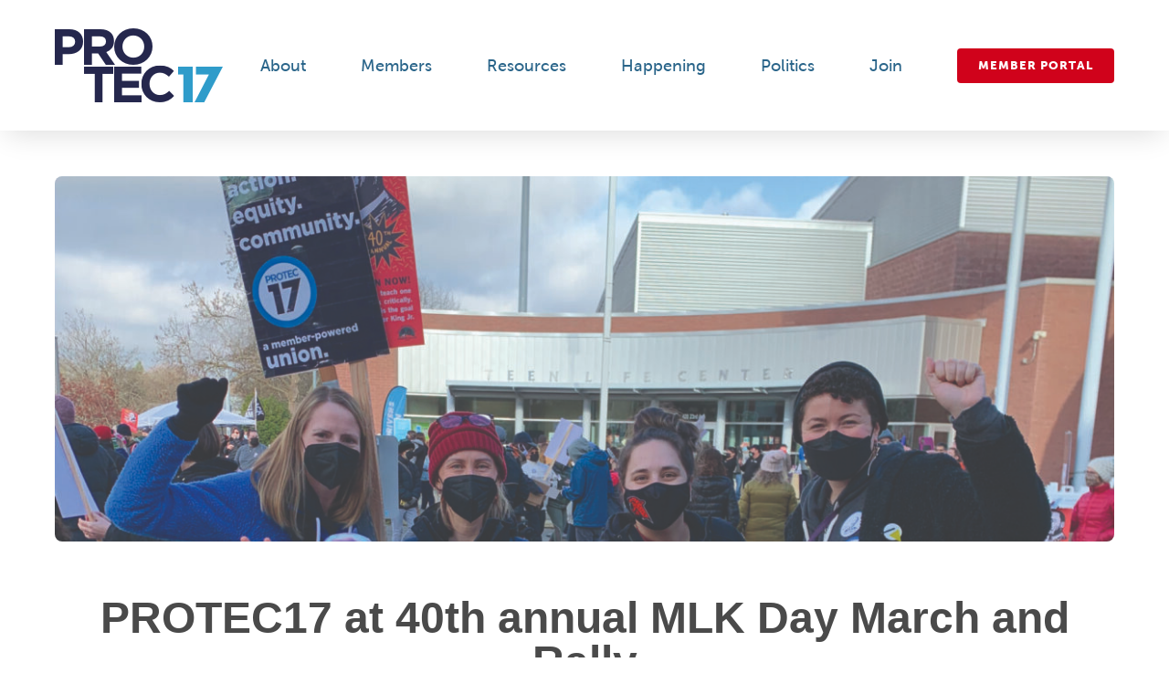

--- FILE ---
content_type: text/css
request_url: https://www.protec17.org/wp-content/plugins/fusion-order-mobile-columns/style.css?ver=6.9
body_size: -109
content:


@media screen and (max-width: 782px) {
    .order-container .fusion-row  {
        display: flex;
        flex-wrap: wrap;
    }

    .order-mob-1 { order: 1; }
    .order-mob-2 { order: 2; }
    .order-mob-3 { order: 3; }
    .order-mob-4 { order: 4; }
    .order-mob-5 { order: 5; }
    .order-mob-6 { order: 6; }
    .order-mob-7 { order: 7; }
    .order-mob-8 { order: 8; }
    .order-mob-9 { order: 9; }
    .order-mob-10 { order: 10; }
    .order-mob-11 { order: 11; }
    .order-mob-12 { order: 12; }
    .order-mob-13 { order: 13; }
    .order-mob-14 { order: 14; }
    .order-mob-15 { order: 15; }
    .order-mob-16 { order: 16; }
    .order-mob-17 { order: 17; }
    .order-mob-18 { order: 18; }
    .order-mob-19 { order: 19; }
    .order-mob-20 { order: 20; }
    .order-mob-21 { order: 21; }
    .order-mob-22 { order: 22; }
    .order-mob-23 { order: 23; }
    .order-mob-24 { order: 24; }
    .order-mob-25 { order: 25; }
    .order-mob-26 { order: 26; }
    .order-mob-27 { order: 27; }
    .order-mob-28 { order: 28; }
    .order-mob-29 { order: 29; }
    .order-mob-30 { order: 30; }
}


--- FILE ---
content_type: text/css
request_url: https://www.protec17.org/wp-content/themes/Avada-Child-Theme/style.css?ver=6.9
body_size: 2695
content:
/*
Theme Name: Avada Child
Description: PTE Local 17 Customizations by WC
Author: ThemeFusion
Author URI: https://theme-fusion.com
Template: Avada
Version: 1.0.0
Text Domain:  Avada
*/

.fusion-button.red-:not(:hover),
.red-btn .fusion-button:not(:hover) {
    background-color: #D0021B;
}

.fusion-button {
    border-radius: 4px !important;
}

/*Members Grid*/
#member-filters {
    display: inline-block;
    max-width: calc(100% - 120px);
}

#member-filters a {
    margin-left: 30px;
    padding-left: 30px;
    position: relative;
    cursor: pointer;
    text-transform: uppercase;
}

#member-filters a.activeFilter {
    font-weight: bold;
}

#member-filters a:before {
    content: '|';
    left: 0px;
    position: absolute;
}

#member-filters>a:first-of-type:before {
    display: none;
}

#members-grid {
    position: relative;
    width: 100%;
    padding: 10px 0;
}

.members-grid-img-wrapper {
    border: solid 1px #ededed;
    border-radius: 5px;
    transition: box-shadow 0.2s ease;
}

.members-grid-img-wrapper:hover {
    box-shadow: 0px 4px 8px rgba(0, 0, 0, 0.1);
}

#members-grid a {
    width: calc(20% - 40px);
    margin: 40px 20px 0 20px;
    text-align: center;
}

.members-grid-title {
    margin-bottom: 0;
    margin-top: 10px;
    font-size: 1rem !important;
    line-height: 1.2 !important;
}

.members-grid-title:hover {
    text-decoration: underline;
}


/* Member Page */
.single-member .fusion-page-title-bar h1 {
    display: none;
}

.single-member-intro {
    display: flex;
    flex-direction: column;
    align-items: center;
}

@media(min-width: 650px) {
    .single-member-intro {
        display: flex;
        flex-direction: row;
        gap: 30px;
    }
}

.single-member-featured-img {
    display: flex;
    max-width: 180px;
}

.single-member-featured-img img {
    width: 100%;
    height: auto;
}

.single-member-post-title {
    width: 100%;
}

.single-member-post-title h1 {
    margin-top: 0 !important;
}


.single-member-info {
    display: grid;
    grid-template-columns: 1fr;
    gap: 20px;
    padding-top: 30px;
    font-size: .875rem !important;
}

@media(min-width: 550px) {
    .single-member-info {
        grid-template-columns: 1fr 1fr;
    }
}

@media(min-width: 970px) {
    .single-member-info {
        grid-template-columns: repeat(4, 1fr);
    }
}

.single-member-info h3 {
    margin-bottom: 12px !important;
    font-size: 1.125rem !important;
    line-height: 1.25 !important;
}

.single-member-info h3:first-child {
    margin-top: 0 !important;
}

.single-member-info ul {
    padding: 0 !important;
    list-style: none;
    line-height: 1.25 !important;
}

.single-member-info p,
.single-member-info li,
.single-member-info a {
    margin-bottom: 0 !important;
    font-size: .875rem !important;
    line-height: 1.5 !important;
}

.single-member-info .fusion-panel {
    margin-bottom: 0 !important;
}

.single-member-contracts,
.single-member-officers,
.single-member-stewards,
.single-member-reps {
    padding: 12px;
    background: #daeef5;
    border-radius: 12px;
}

.single-member-accordion .fusion-panel {
    border: none !important;
}

.single-member-accordion .panel-heading {
    padding: 0 !important;
    background: transparent !important;
}

.single-member-accordion .fusion-toggle-heading {
    margin-right: 15px !important;
    font-weight: normal !important;
}

.single-member-accordion .panel-title {
    font-size: .875rem !important;
}

.single-member-accordion .panel-title a {
    padding: 0 !important;
}

.single-member-accordion .panel-body {
    padding: 0 !important;
}

.single-member-accordion.fusion-accordian .panel-title a .fa-fusion-box,
.single-member-accordion.fusion-accordian .panel-title a:not(.active):hover .fa-fusion-box,
.single-member-accordion.fusion-accordian .panel-title a.active .fa-fusion-box {
    background-color: transparent !important;
}

.single-member-accordion ul {
    margin: 0 !important;
}

.single-member-reps .panel-group .fusion-panel {
    margin-bottom: 6px !important;
}




#member-content {
    margin: 40px auto 0 auto;
    width: 100%;
    max-width: 870px;
}

@media(max-width: 800px) {
    .single-member .post-content {
        display: flex;
        flex-direction: column;
    }

    .single-member #member-content {
        order: 3;
    }
}

aside#sidebar {
    width: calc(40% - 60px) !important;
    text-align: center;
    padding: 20px !important;
    margin-top: 40px;
    background-color: #daeef5 !important;
}

@media screen and (max-width: 800px) {
    #member-content {
        width: 100% !important;
        float: left;
    }

    aside#sidebar {
        margin-left: -30px !important;
        margin-right: -30px !important;
        width: auto !important;
    }
}

/* INSIGHT MAGAZINE */
.insight {
    position: relative;
    max-width: calc(33% - 20px);
    float: left;
    margin: 10px 0;
}

.insight:nth-of-type(3n-1) {
    margin: 10px 20px;
}

.image-with-overlay img {
    border-radius: 4px;
}

.image-with-overlay a {
    position: absolute;
    top: 50%;
    left: 50%;
    right: 50%;
    bottom: 50%;
    background-color: #2F9CCAcc;
    display: inline-flex;
    align-items: center;
    justify-content: center;
    text-align: center;
    opacity: 0;
    transition: 400ms all;
    border-radius: 4px;
}

.image-with-overlay:hover a {
    opacity: 1;
    top: 34px;
    left: 27px;
    right: 27px;
    bottom: 34px;
}

.image-with-overlay a h4 {
    opacity: 0;
    color: #fff;
    font-weight: 400;

}

.image-with-overlay:hover a h4 {
    opacity: 1;
    transition: 200ms all;
    transition-delay: 300ms;
}

#insights-slider * {
    outline: none !important;
}

#insights-slider {
    padding-bottom: 100px;
}

.insights-slider.slick-arrow {
    top: auto;
    bottom: 10px;
    z-index: 99;
}

.insights-slider.prev-arrow {
    left: 40%;
}

.insights-slider.next-arrow {
    right: 40%;
}

#insights-slider ul.slick-dots {
    width: 100%;
    overflow: hidden;
    position: absolute;
    bottom: 10px;
    padding: 0;
    left: 0;
    list-style: none;
    display: inline-flex !important;
    justify-content: center;
}

#insights-slider .slick-dots li {
    border: none !important;
    outline: none !important;
    color: transparent;
    background-color: #2F9CCA;
    width: 10px !important;
    height: 10px !important;
    border-radius: 100%;
    margin: 0 5px;
    line-height: 0;
    transition: 200ms all;
}

#insights-slider .slick-dots li.slick-active {
    background-color: #25274D;
}

#insights-slider .slick-dots li button {
    display: none;
}

/* MEMBER CAROUSEL */
.featured-member {
    position: relative;
    /*max-width: calc(33% - 20px);*/
    outline: none !important;
    float: left;
    overflow: hidden;
    margin: 10px 30px;
}

.featured-member * {
    outline: none !important;
}

.slick-arrow {
    position: absolute;
    top: calc(50% - 22px);
}

.next-arrow {
    transform: rotate(180deg);
    right: -50px;
}

.prev-arrow {
    left: -50px;
}

/*.slick-dots {
    position: absolute;
    list-style: none;
}*/

/** SINGLE POST */
.fusion-sharing-box.fusion-single-sharing-box.share-box h4 {
    width: 175px;
}

.fusion-social-networks {
    float: left;
    margin: 11px 0 0;
    width: 165px;
    overflow: hidden;
    transition: 400ms width;
}

/* FOOTER */
.fusion-footer .fusion-columns .fusion-column {
    width: 30%;
}

.fusion-footer .fusion-columns .fusion-column:first-of-type {
    width: 40%;
}

.fusion-footer h5,
.fusion-footer h4 {
    margin: 0 0;
}

.fusion-footer h5 span {
    color: #2a658a;
    font-size: 14px !important;
}

.fusion-footer p {
    line-height: 20px;
    margin: 5px 0 15px;
}

/*footer menu*/
#nav_menu-2,
#nav_menu-2 .menu-footer-menu-container {
    height: 100%;
}

#menu-footer-menu {
    display: inline-flex;
    flex-wrap: wrap;
    align-items: center;
    align-content: space-between;
    justify-content: left;
    padding: 0 20px 0;
    height: 100%;
}

.fusion-footer li a:before {
    display: none;
}

.fusion-footer #menu-footer-menu li {
    border-bottom: none !important;
    padding-bottom: 0 !important;
    width: 100%;
}

/* subscribe form */
#gform_wrapper_1 {
    margin: 10px 0 0;
    display: block;
    overflow: hidden;
}

#input_1_1:focus {
    outline: none !important;
    box-shadow: inset 0px 0px 0px 2px #35a7d0 !important;
}

#gform_1 .gform_body {
    width: calc(100% - 130px);
    float: left;
}

#gform_1 #field_1_1 {
    margin: 0;
    padding: 0;
}

#gform_1 #field_1_1 label {
    display: none;
}

#gform_1 .ginput_container.ginput_container_email {
    margin: 0;
}

#gform_1 #input_1_1::placeholder {
    color: #25274D;
    font-size: 14px;
}

#gform_1 #input_1_1 {
    padding: 5px 0 5px 30px;
    position: relative;
    background-image: url('imgs/email.png');
    background-size: 16px auto;
    background-repeat: no-repeat;
    background-position: 5px center;
    font-size: 14px;
    font-weight: 600;
    color: #25274D;
    height: 34px;
    width: 100%;
    border: none !important;
    border-radius: 4px 0 0 4px;
}

#gform_1 .gform_footer.top_label {
    float: left;
    width: 130px;
    overflow: hidden;
    clear: none;
    margin: 0;
    padding: 0;
    height: 34px;
    overflow: hidden;
}

#gform_1 #gform_submit_button_1 {
    height: 34px;
    padding: 0;
    width: 130px;
    margin: 0;
    border-radius: 0 4px 4px 0;
}


/* copyright bar */
#copyright {
    text-transform: uppercase;
    float: left;
    clear: none;
}

#bottom-links {
    float: right;
    text-transform: uppercase;
}

#bottom-links a {
    margin: 0 0 0 10px;
}

#bottom-links a:after {
    content: '';
    margin-bottom: -2px;
    margin-left: 10px;
    height: 14px;
    width: 1px;
    background-color: #fff;
    position: relative;
    display: inline-block;
}

#bottom-links a:last-of-type:after {
    display: none;
}

@media screen and (max-width: 800px) {
    #menu-footer-menu {
        display: inline-block;
        padding: 0 0px 0;
        height: auto;
    }

    #menu-footer-menu li {
        padding: 0 0 10px;
    }

    .fusion-footer .fusion-columns .fusion-column {
        width: 100%;
        margin-bottom: 30px !important;
    }
}

@media screen and (max-width: 550px) {

    #bottom-links,
    #copyright {
        float: left;
        width: 100%;
    }
}

img.member-union-img {
    margin-bottom: 20px !important;
}

input.tribe-tickets-quantity {
    width: 50px !important;
}

--- FILE ---
content_type: text/css
request_url: https://www.protec17.org/wp-content/themes/Avada-Child-Theme/barts.css?ver=6.9
body_size: 7069
content:
/* barts.css */

/* font-family:'Museo Sans W01'; */

/* VARS ~~~~~~~~~~~~~~~~~~~~~~~~~~~~~~~~~~~~~~~~~~~~~~~~~~~~~~~~~~~~~~~~~~~~ */

:root {
	--blue: #2a658a;
	--altblue: #2F9CCA;
	--lightblue: #D5EBF5;
}

/* general ~~~~~~~~~~~~~~~~~~~~~~~~~~~~~~~~~~~~~~~~~~~~~~~~~~~~~~~~~~~~~~~~~ */

/* Weird menu drop down glitch */
.fusion-main-menu .fusion-dropdown-menu {
	overflow: visible;
}


body .fusion-header-shadow .fusion-mobile-menu-design-classic,
body .fusion-header-shadow .fusion-mobile-menu-design-modern {
	box-shadow: 0 10px 30px -7px rgba(0, 0, 0, .14);
}

body .fusion-title {
	overflow: visible;
}

.fusion-page-title-bar {
	background-position: center bottom;
}

body .fusion-modal h1,
body .fusion-page-title-bar h1,
body .fusion-title h1,
body .fusion-widget-area h1,
body .post-content h1,
body #main .post h2,
body #main .reading-box h2,
body #main h2,
body .ei-title h2,
body .fusion-modal h2,
body .fusion-title h2,
body .fusion-widget-area h2,
body .main-flex .slide-content h2,
body .post-content h2,
body .title h2,
body .fusion-author .fusion-author-title,
body .fusion-header-tagline,
body .fusion-modal .modal-title,
body .fusion-modal h3,
body .fusion-pricing-table .pricing-row,
body .fusion-pricing-table .title-row,
body .fusion-title h3,
body .fusion-widget-area h3,
body .main-flex .slide-content h3,
body .post-content h3,
body .project-content h3,
body .sidebar .widget h3 {
	font-weight: 900;
}


body .fusion-modal h5,
body .fusion-title h5,
body .fusion-widget-area h5,
body .post-content h5 {
	font-weight: 900;
}

body .fusion-widget-area h5 span {
	font-weight: 400;
}

.h2 h1 {
	color: var(--blue) !important;
	font-size: 48px !important;
	font-weight: 900 !important;
}

.fusion-menu-anchor {
	position: relative;
	top: -200px;
}

.fusion-gallery-image img {
	width: 100%;
}

.next-arrow,
.prev-arrow {
	cursor: pointer;
}

/* Mobile font sizes */
@media (max-width: 800px) {

	/* H2 */

	body #main .fusion-portfolio h2,
	body #main .post h2,
	body #wrapper #main .post h2,
	body #wrapper #main .post-content .fusion-title h2,
	body #wrapper #main .post-content .title h2,
	body #wrapper .fusion-title h2,
	body #wrapper .post-content h2,
	body #wrapper .title h2,
	body .fusion-modal h2,
	body .fusion-widget-area h2,
	body h2.entry-title {
		font-size: 40px;
	}

	.h2 h1 {
		font-size: 40px !important;
	}

}

/* text blocks ~~~~~~~~~~~~~~~~~~~~~~~~~~~~~~~~~~~~~~~~~~~~~~~~~~~~~~~~~~~~~ */

.fusion_builder_column_1_1 .fusion-text,
.fusion_builder_column_1_1 .sep-single {
	max-width: 960px;
	margin-left: auto;
	margin-right: auto;
}

/* Home page ~~~~~~~~~~~~~~~~~~~~~~~~~~~~~~~~~~~~~~~~~~~~~~~~~~~~~~~~~~~~~~~ */
@media(min-width:801px) {
	.home h1 {
		font-size: 64px !important;
	}
}

.home .main-sub-heading h3 {
	font-size: 36px !important;
}

#wrapper #main .home-blog .fusion-post-content>.blog-shortcode-post-title {
	font-size: 16px;
	line-height: 18px;
	margin: 0;
	float: left;
	font-weight: 400;
}

.tribe-events-list-widget .duration,
.fusion-tribe-events-list-content h4 {
	font-weight: 400 !important;
}

.home-blog .post .fusion-post-content-container {
	line-height: 18px;
	text-indent: 5px;
}

.fusion-blog-shortcode.home-blog .post {
	margin-bottom: 0;
}

body .fusion-tribe-events-list-content h4 {
	font-size: 16px;
	line-height: 1;
}

.tribe-events-list-widget .tribe-events-event-image {
	display: none;
}

.tribe-events-tickets-rsvp tr.tribe-event-tickets-plus-meta,
.tribe-events-tickets-rsvp tr.tribe-tickets-meta-row {
	border: none !important;
	display: inline-block !important;
}

table.tribe-events-tickets {
	width: 100% !important;
}

table.tribe-events-tickets tr td {
	border: none !important;
}

input#tribe-tickets-full-name,
input#tribe-tickets-email {
	width: 100% !important;
}

.tribe-events-tickets-rsvp tr.tribe-event-tickets-plus-meta,
.tribe-events-tickets-rsvp tr.tribe-tickets-meta-row {
	min-width: 350px !important;
}

.post-content .tribe-events-list-widget ol li {
	padding: 15px 0 0;
	border-bottom: none;
}

.post-content .tribe-events-list-widget ol li .entry-title.summary,
.post-content .tribe-events-list-widget ol li .duration {
	display: inline;
}

.fusion-one-third .insight {
	max-width: unset !important;
	width: 175px;
	margin: 0 auto;
	float: none;
}

/* ACCORDIANS ~~~~~~~~~~~~~~~~~~~~~~~~~~~~~~~~~~~~~~~~~~~~~~~~~~~~~~~~~~~~~~ */
.fusion-accordian .fusion-panel {
	margin-bottom: 40px;
}

body .fusion-accordian .panel-body {
	padding: 10px 15px 0;
}

body .fusion-accordian .panel-title a {
	color: #666;
}

.fusion-accordian .fusion-panel .panel-heading {
	background: #EFEFEF;
	padding: 0px 15px;
	border-radius: 2px;
}

.fusion-accordian .fusion-panel:nth-child(even) .panel-heading {
	background: #D5EBF5;
}

.fusion-accordian .fusion-panel .panel-body p:last-of-type {
	margin-bottom: 0px;
}

/* TIMELINE ~~~~~~~~~~~~~~~~~~~~~~~~~~~~~~~~~~~~~~~~~~~~~~~~~~~~~~~~~~~~~~~~ */
@media (min-width: 801px) {
	.timeline .icon {
		position: relative;
	}

	.timeline .icon .fa-check-circle::before {
		color: transparent;
		background: url('/wp-content/themes/Avada-Child-Theme/imgs/check.png') center center / contain no-repeat;
	}

	.timeline .heading {
		overflow: visible !important;
	}

	.timeline .icon::after,
	.timeline .icon::before {
		content: '';
		display: block;
		position: absolute;
		top: 50%;
		background: url('/wp-content/themes/Avada-Child-Theme/imgs/time-line-1x.png') -4px 0 / auto repeat-x;
		height: 6px;
	}

	.timeline .icon::after {
		left: calc(50% + 29px);
		right: -29%;
	}

	.timeline .icon::before {
		left: 0;
		right: calc(50% + 29px);
		background-position: 0 0;
	}

	.timeline .fusion-column:first-of-type .icon::before,
	.timeline .fusion-column.content-box-column-last .icon::after {
		display: none;
	}
}

@media (-webkit-min-device-pixel-ratio: 2),
(min-resolution: 192dpi) {

	.timeline .icon::after,
	.timeline .icon::before {
		background-image: url('/wp-content/themes/Avada-Child-Theme/imgs/time-line-2x.png');
		background-size: auto 3px;
	}

	.timeline .icon .fa-check-circle::before {
		background-image: url('/wp-content/themes/Avada-Child-Theme/imgs/check@2x.png');
	}
}

/* carousel */
#timeline-slider {
	padding: 11px 30px;
}

#timeline-slider .slide {
	text-align: center;
	margin: 0 20px;
	outline: none !important;
}

#timeline-slider .icon-holder {
	position: relative;
}

#timeline-slider .icon {
	background: url('/wp-content/themes/Avada-Child-Theme/imgs/check.png') center center / contain no-repeat;
	width: 58px;
	height: 58px;
	display: inline-block;
}

#timeline-slider .slick-active+.slick-active .icon::before {
	content: '';
	display: block;
	position: absolute;
	top: calc(50% - 6px);
	background: url('/wp-content/themes/Avada-Child-Theme/imgs/time-line-1x.png') -4px 0 / auto repeat-x;
	height: 6px;
	width: calc(100% - 18px);
	right: calc(50% + 29px);
	background-position: 0 0;
}

#timeline-slider .prev-arrow {
	left: 0;
}

#timeline-slider .next-arrow {
	right: 0;
}

@media (-webkit-min-device-pixel-ratio: 2),
(min-resolution: 192dpi) {
	#timeline-slider .slick-active+.slick-active .icon::before {
		background-image: url('/wp-content/themes/Avada-Child-Theme/imgs/time-line-2x.png');
		background-size: auto 3px;
	}

	#timeline-slider .icon {
		background-image: url('/wp-content/themes/Avada-Child-Theme/imgs/check@2x.png');
	}
}



/* Main Menu ~~~~~~~~~~~~~~~~~~~~~~~~~~~~~~~~~~~~~~~~~~~~~~~~~~~~~~~~~~~~~~~ */
body [class*=" fusion-icon-"],
body [class^=fusion-icon-] {
	line-height: 50px;
}

body .fusion-main-menu .fusion-dropdown-menu .sub-menu li a,
body .fusion-main-menu .sub-menu li a,
body .fusion-megamenu-wrapper li .fusion-megamenu-title-disabled {
	padding: 20px 30px 7.5px;
}

body .fusion-main-menu .fusion-dropdown-menu .sub-menu li+li a,
body .fusion-main-menu .sub-menu li+li a,
body .fusion-megamenu-wrapper li+li .fusion-megamenu-title-disabled {
	padding: 7.5px 30px;
}

body .fusion-main-menu .fusion-dropdown-menu .sub-menu li:last-child a,
body .fusion-main-menu .sub-menu li:last-child a,
body .fusion-megamenu-wrapper li:last-child .fusion-megamenu-title-disabled {
	padding: 7.5px 30px 20px;

}

body .fusion-main-menu>ul>li>a:hover,
body .fusion-is-sticky .fusion-main-menu>ul>li>a:hover {
	color: #2a658a;
}

.fusion-main-menu .fusion-dropdown-menu .sub-menu li a:hover,
.fusion-main-menu .sub-menu li a:hover {
	color: #2f9cca;
}

.fusion-main-menu>ul.fusion-menu>li>a span:not(.fusion-button) {
	border-bottom: 0px solid #2a658a;
	transition: border-bottom .2s;
}

.fusion-main-menu>ul.fusion-menu>li>a:hover span:not(.fusion-button) {
	border-bottom: 2px solid #2a658a;
}

body .fusion-main-menu .fusion-dropdown-menu .sub-menu li a,
body .fusion-main-menu .sub-menu li a,
body .fusion-megamenu-wrapper li .fusion-megamenu-title-disabled {
	font-weight: 700;
}

.fusion-header-wrapper .menu-item .fusion-button {
	font-weight: 900;
}

/* AWSM ~~~~~~~~~~~~~~~~~~~~~~~~~~~~~~~~~~~~~~~~~~~~~~~~~~~~~~~~~~~~~~~~~~~~ */
.awsm-grid.drawer-style {
	margin-left: -10px !important;
	margin-right: -10px !important;
}

body .drawer-style.style-2>.awsm-grid-card {
	padding: 10px;
}

.drawer-style.style-2 figcaption {
	transform: translateY(0);
	background: rgba(47, 156, 202, .7);
}

.awsm-content-scrollbar>h2 {
	font-size: 24px !important;
	line-height: 38px !important;
}

.drawer-style.style-2 .awsm-personal-contact-info .awsm-social-icons span {
	border: none;
}

#wrapper .av-dropdown-child.av-dropdown-child-theme1 .content-icon {
	position: relative;
	height: auto;
	padding: 90% 0 0;
}

#wrapper .av-dropdown-child.av-dropdown-child-theme1.selectedItem .content-icon {
	border: none;
}

#wrapper .av-dropdown-child.av-dropdown-child-theme1 .content-icon:hover {
	background-color: transparent;
	background-blend-mode: normal;
}

#wrapper .av-dropdown-child.av-dropdown-child-theme1 .content-icon .titles {
	height: auto;
	display: block;
	position: absolute;
	bottom: 0;
	left: 0;
	width: 100%;
	background: rgba(47, 156, 202, .7);
	padding: 10px;
}

#wrapper .av-dropdown-child.av-dropdown-child-theme1 .content-icon .title,
#wrapper .av-dropdown-child.av-dropdown-child-theme1 .content-icon .subtitle {
	display: block;
	color: #fff;
	text-shadow: none;
}

#wrapper .av-dropdown-child.av-dropdown-child-theme1 .content-icon .title {
	font-size: 24px;
}

#wrapper .av-dropdown-child.av-dropdown-child-theme1 .content-icon .subtitle {
	font-size: 20px;
}

#wrapper .av-dropdown-theme1 {
	margin-left: -10px;
	margin-right: -10px;
}

#wrapper .av-dropdown-child.av-dropdown-child-theme1 {
	padding: 10px;
	margin: 0 !important;
}

.disable-bios .av-dropdown-parent .gridder-show,
.disable-bios .av-dropdown-child.av-dropdown-child-theme1.selectedItem::after {
	display: none !important;
}

.disable-bios .av-dropdown-child.av-dropdown-child-theme1 .content-icon {
	cursor: default !important;
}

@media (max-width: 800px) {
	#wrapper .av-dropdown-child.av-dropdown-child-theme1 {
		width: 100%;
	}
}

/* Over riding a fusion style conflict */
.av-dropdown-child .title {
	margin-bottom: 0 !important;
}

/* People element ~~~~~~~~~~~~~~~~~~~~~~~~~~~~~~~~~~~~~~~~~~~~~~~~~~~~~~~~~~ */
body .fusion-person .person-author-wrapper .person-name {
	font-size: 20px;
	line-height: 30px;
}

body .fusion-person .person-author-wrapper .person-title {
	font-size: 16px;
	line-height: 25px;
	color: var(--altblue);
	font-weight: 400;
}

/* Carousel ~~~~~~~~~~~~~~~~~~~~~~~~~~~~~~~~~~~~~~~~~~~~~~~~~~~~~~~~~~~~~~~~ */

body .fusion-carousel {
	overflow: visible;
	padding: 0 30px;
}

.fusion-nav-prev {
	left: -30px !important;
	background: transparent !important;
}

body .fusion-carousel .fusion-carousel-nav .fusion-nav-next {
	right: -30px !important;
	background: transparent !important;
	left: unset !important;
}

body .fusion-carousel .fusion-carousel-nav .fusion-nav-next::before,
body .fusion-carousel .fusion-carousel-nav .fusion-nav-prev::before {
	font-size: 50px;
	line-height: 40px;
	color: transparent;
	background: url('/wp-content/themes/Avada-Child-Theme/imgs/Left_Arrow.png') center center / contain no-repeat;
}

body .fusion-carousel .fusion-carousel-nav .fusion-nav-next::before {
	margin-right: -10px;
}

body .fusion-carousel .fusion-carousel-nav .fusion-nav-prev::before {
	margin-left: -10px;
}

body .fusion-carousel .fusion-carousel-nav .fusion-nav-next::before {
	transform: scaleX(-1);
}

/* EVENTS ~~~~~~~~~~~~~~~~~~~~~~~~~~~~~~~~~~~~~~~~~~~~~~~~~~~~~~~~~~~~~~~~~~ */
#tribe-events-bar,
h2.tribe-events-list-separator-month {
	display: none;
}

.post-type-archive-tribe_events .fusion-page-title-bar,
#tribe-events-footer,
body.single-tribe_events .fusion-page-title-bar {
	display: none;
}

.fusion-body #tribe-events .fusion-tribe-primary-info .tribe-events-list-event-title {
	bottom: -0px;
}

body.fusion-body #tribe-events .fusion-tribe-primary-info .tribe-events-list-event-title a {
	background: transparent;
	color: #333;
}

body #tribe-events .tribe-events-list .tribe-events-event-meta .author>div,
body.fusion-body #tribe-events .tribe-events-list .tribe-events-event-meta .author>div:last-child,
body #tribe-events .tribe-events-list .type-tribe_events,
body #tribe-events .tribe-events-list-separator-month+.type-tribe_events.tribe-events-first {
	border-color: transparent;
	vertical-align: top;
}

body .fusion-events-featured-image .fusion-events-single-title-content {
	position: relative;
	background: transparent;
	padding: 20px 0 15px;
}

body .fusion-events-single-title-content h2 {
	color: #333;
}

body.single-tribe_events #tribe-events-content .fusion-events-featured-image .updated {
	display: none;
}

.single-tribe_events #main .fusion-sticky-sidebar .fusion-sidebar-inner-content,
.single-tribe_events #main .sidebar:not(.fusion-sticky-sidebar) {
	background: transparent !important;
}

.single-tribe_events aside#sidebar {
	padding: 0 !important;
}

body .fusion-events-featured-image {
	margin-bottom: 0;
}

body.single-tribe_events .sidebar .tribe-events-single-section-title,
body.single-tribe_events .sidebar .tribe-events-tickets-title,
body.single-tribe_events .sidebar .widget .heading .widget-title,
body.single-tribe_events .sidebar .widget .widget-title {
	background: #A1D2E7;
	color: #fff;
	border-radius: 4px;
	text-transform: uppercase;
}

.sidebar .tribe-events-meta-group dt {
	font-weight: normal;
}

.tribe-events-abbr {
	text-decoration: none;
}

body.single-tribe_events .sidebar .tribe-events-meta-group dd {
	border: none;
}

body.single-tribe_events .sidebar,
body.single-tribe_events .tribe-events-event-meta {
	font-size: 16px;
}

body #tribe-events .tribe-events-button {
	border-radius: 4px;
	text-transform: none;
}

body.single-tribe_events .fusion-sharing-box.fusion-single-sharing-box.share-box {
	display: none;
}

.sidebar .tribe-events-meta-group:first-child {
	margin-bottom: 5px;
}

body #tribe-events .tribe-events-list .fusion-tribe-primary-info .tribe-events-list-event-title a {
	padding: 15px;
	color: #333;
}

#tribe-events .tribe-events-list .tribe-events-event-meta .author>div {
	padding: 0 4.5%;
}

.fusion-read-more {
	background: #2f9cca;
	color: white;
	font-size: 14px;
	padding: 13px 29px;
	border-radius: 4px;
	line-height: 17px;
	letter-spacing: 1px;
	transition: background .2s;
	font-weight: bold;
	text-transform: uppercase;
}

.fusion-read-more:hover {
	color: #fff;
	background-color: #25274d;

}

.fusion-read-more::after {
	display: none;
}

h2.tribe-events-page-title {
	font-size: 48px;
}

#tribe-events .tribe-events-list .tribe-events-event-meta .author>div {
	padding-top: 0 !important;
}

.tribe-events-list-event-description .fusion-read-more:not(:hover) {
	background: #2F9CCA;
	border: none;
	color: #fff;
}

.tribe-events-list-event-description .fusion-read-more:hover {
	border: none;
}

.tribe-events-loop .tribe-events-event-meta {
	font-weight: normal;
}

.tribe-events-list .tribe-events-venue-details {
	font-style: normal;
}

#tribe-events .tribe-events-list .type-tribe_events .tribe-events-event-image {
	border-radius: 8px;
	/* new styles added because the image is square and shouldn't be -BW 02/22/2021 */
	height: auto !important;
	min-height: unset;
	padding-top: 50%;
}

.tribe-events-list .tribe-events-list-event-title {
	font-size: 30px;
	line-height: 30px;
}

body #tribe-events .tribe-events-list .type-tribe_events {
	margin-bottom: 60px;
}

body.single-tribe_events #content {
	width: 60% !important;
}

h2.tribe-events-single-event-title.summary.entry-title {
	color: #2a658a;
}

input.tribe-ticket-quantity {
	border: 1px solid #e0dede !important;
}

table.tribe-events-tickets tr .tribe-tickets-remaining {
	display: inline-block !important;
	margin-top: 5px !important;
	padding-left: 10px !important;
}

.tribe-events-tickets {
	width: 100% !important;
}

.fusion-tribe-primary-info .hover-type-none {
	display: flex;
	flex-direction: column;
}

#tribe-events .tribe-events-list .fusion-tribe-primary-info .tribe-events-list-event-title {
	position: relative !important;
	order: 2;
}

.fusion-tribe-primary-info .hover-type-none>a {
	order: 1;
}

@media (max-width: 800px) {
	.time-details {
		font-weight: bold;
	}

	.tribe-is-responsive.tribe-mobile .tribe-events-page-title {
		margin-top: 0 !important;
	}

	body #tribe-events-pg-template {
		padding: 0 20px;
	}

	body #tribe-events .tribe-events-list .type-tribe_events {
		margin-bottom: 60px;
	}

	#tribe-events .tribe-events-list .tribe-events-event-meta .author>div {
		padding: 0;
	}

	body #tribe-events .tribe-events-list .tribe-events-content {
		padding: 30px 0 0;
	}

	body #tribe-events-footer~a.tribe-events-ical.tribe-events-button {
		font-size: 16px;
		padding: 13px 29px;
		border-radius: 4px;
		line-height: 1;
		float: left;
		height: auto;
	}
}

/* 404 Page ~~~~~~~~~~~~~~~~~~~~~~~~~~~~~~~~~~~~~~~~~~~~~~~~~~~~~~~~~~~~~~~~~~~~~~~~~~~~ */

.error404 #main {
	min-height: 66vh;
}

.error404 .fusion-page-title-bar {
	display: none;
}

/* Search Page ~~~~~~~~~~~~~~~~~~~~~~~~~~~~~~~~~~~~~~~~~~~~~~~~~~~~~~~~~~~~~~~~~~~~~~~~ */
.search-page-search-form+#posts-container .fusion-content-sep.sep-double.sep-solid,
.search-page-search-form+#posts-container .fusion-blog-layout-grid .fusion-meta-info .fusion-alignright,
.search-page-search-form+#posts-container p.fusion-single-line-meta {
	display: none !important;
}

.search-page-search-form.search-page-search-form-top {
	padding: 30px;
	background: #f8f8f8;
	margin: auto auto 60px;
	border: none;
}

.search-page-search-form.search-page-search-form-top h2 {
	font-size: 36px;
}

.fusion-blog-layout-grid .fusion-post-wrapper:not(.fusion-masonary-is-transparent) {
	border-bottom-width: 1px;
}

.searchform .fusion-search-form-content .fusion-search-button input[type="submit"] {
	background: #474647;
}

.search-page-search-form h2.entry-title {
	margin-bottom: 10px;
	line-height: 1 !important;
}

.search-page-search-form .entry-title+p {
	margin: 0 0 15px;
}

.search-results .post .fusion-flexslider.fusion-post-slideshow {
	border-radius: 0;
}

input,
select,
textarea {
	font-family: "Museo Sans W01", sans-serif;
}

/* BLOG ~~~~~~~~~~~~~~~~~~~~~~~~~~~~~~~~~~~~~~~~~~~~~~~~~~~~~~~~~~~~~~~~~~~~ */
body.single-post .fusion-post-slideshow {
	margin-bottom: 60px;
}

.single-post h1.entry-title {
	margin-bottom: 18px;
}

body #wrapper #main .post>h1.fusion-post-title {
	font-size: 48px;
	line-height: 48px;
	font-weight: 700;
	font-family: 'Gotham', sans-serif;
	text-align: center;
	color: #4A4A4A;
}

.post .fusion-flexslider.fusion-post-slideshow {
	border-radius: 8px;
	overflow: hidden;
}

.fusion-blog-shortcode .fusion-image-wrapper {
	max-height: 250px;
}

.post .single-navigation.clearfix {
	border: none;
	display: flex;
	text-align: center;
	max-width: 960px;
	margin: 0 auto;
	height: auto;
	margin-bottom: 30px;
}

.post .single-navigation.clearfix>div {
	flex: 1;
	max-width: calc(100% / 3);
}

.single-post .post-slideshow {
	max-height: 400px;
}

.post .single-navigation.clearfix>div a {
	line-height: 42px;
	font-weight: bold;
	letter-spacing: 1px;
}

.post .single-navigation.clearfix .prev-button a {
	background: #2f9cca;
	display: block;
	border-radius: 4px;
	color: #fff;
	font-weight: bold;
	width: 176px;
	text-align: center;
	text-transform: uppercase;
	margin: 0;
}

.post .single-navigation.clearfix .prev-button:last-of-type a {
	float: right;
}

.post .single-navigation.clearfix .prev-button:hover a {
	background-color: #25274D;
}

body .single-navigation a[rel="prev"]::before,
body .single-navigation a[rel="next"]::after {
	position: relative;
	color: #fff !important;
	transition: padding-right .3s, padding-left .3s;
}

body .single-navigation a[rel="prev"]::before {
	padding-right: 0em;
}

body .single-navigation a[rel="next"]::after {
	padding-left: 0em;
}

/*body .single-navigation a[rel="prev"]:hover::before{
	padding-right: .5em;
}
body .single-navigation a[rel="next"]:hover::after{
	padding-left: .5em;
}*/
body .fusion-single-sharing-box {
	max-width: 960px;
	margin: 0px auto 20px !important;
	padding: 0 0 20px;
}

body.single-post .fusion-single-sharing-box .fusion-social-networks {
	float: none;
}

body .fusion-single-sharing-box h4 {
	font-size: 14px;
	font-weight: bold;
	text-transform: uppercase;
	letter-spacing: 1px;
}

/* archive */
body .fusion-blog-shortcode-1 .fusion-blog-layout-grid .fusion-post-grid {
	padding-bottom: 60px;
}

body .fusion-blog-layout-grid.fusion-blog-equal-heights .fusion-post-wrapper .fusion-post-content.post-content {
	margin-bottom: 10px;
}

.fusion-blog-shortcode:not(.home-blog) .blog-shortcode-post-title a::after {
	content: 'LEARN MORE';
	display: block;
	position: absolute;
	bottom: 40px;
	background: #2f9cca;
	color: white;
	font-size: 14px;
	padding: 13px 29px;
	border-radius: 4px;
	line-height: 17px;
	letter-spacing: 1px;
	transition: background .2s;
}

.fusion-blog-shortcode:not(.home-blog) .blog-shortcode-post-title a:hover::after {
	background: #25274d;
}

@media screen and (min-width: 801px) {
	.single-post .post-slideshow img {
		margin-top: -80px;
	}
}

@media screen and (max-width: 800px) {
	.post .single-navigation.clearfix {
		flex-direction: column;
	}

	.post .single-navigation.clearfix>div {
		max-width: 100%;
		text-align: left;
	}

	body .post .single-navigation.clearfix .prev-button a {
		float: none !important;
	}

	body .post .single-navigation.clearfix div {
		order: 0;
	}

	body .post .single-navigation.clearfix div:first-child {
		order: 1;
		margin-bottom: 20px;
	}

	body .post .single-navigation.clearfix div:last-child {
		order: 2;
	}

	body .fusion-single-sharing-box {

		margin: 0px auto 20px !important;

	}
}

/* Featured member carousel ~~~~~~~~~~~~~~~~~~~~~~~~~~~~~~~~~~~~~~~~~~~~~~~~ */

.image-with-overlay .overlay {
	max-width: calc(360px * .8);
	margin: auto;
}

.image-with-overlay img {
	margin: auto;
}

@media (max-width: 1060px) {
	#featured_members-slider {
		padding: 0 20px;
	}

	.featured-member {
		margin: 10px;
	}

	.next-arrow {
		right: 0;
	}

	.prev-arrow {
		left: 0;
	}
}

/* Join Us Form ~~~~~~~~~~~~~~~~~~~~~~~~~~~~~~~~~~~~~~~~~~~~~~~~~~~~~~~~~~~~ */
#comment-input input::-moz-placeholder,
#comment-textarea textarea::-moz-placeholder,
#tribe-bar-form input[type="text"]::-moz-placeholder,
.comment-form-comment textarea::-moz-placeholder,
.input-text::-moz-placeholder,
.post-password-form label input[type="password"]::-moz-placeholder,
.searchform .s::-moz-placeholder,
.tribe-bar-disabled #tribe-bar-form .tribe-bar-filters input[type="text"]::-moz-placeholder,
input#s::-moz-placeholder,
input::-moz-placeholder {
	color: #5f5f5f !important;
}

.modal-header button.close {
	position: relative;
	z-index: 9999;
	font-weight: lighter;
	font-size: 40px !important;
	margin-top: -10px !important;
}

.fusion-modal .modal-header {
	padding-bottom: 0;
	top: -20px;
	min-height: unset !important;
}

.fusion-modal .modal-body {
	padding-top: 0;
}

#gform_wrapper_2 {
	clear: both;
	float: none;
}

body .gform_wrapper .button,
.gform_wrapper .gform_button {
	border-radius: 4px;
}

#gform_wrapper_3.gform_wrapper label.gfield_label,
#gform_wrapper_2.gform_wrapper label.gfield_label {
	font-weight: normal;
}

#gform_wrapper_3.gform_wrapper .gfield input:not([type="radio"]):not([type="checkbox"]):not([type="submit"]):not([type="button"]):not([type="image"]):not([type="file"]),
#gform_wrapper_2.gform_wrapper .gfield input:not([type="radio"]):not([type="checkbox"]):not([type="submit"]):not([type="button"]):not([type="image"]):not([type="file"]) {
	background: rgba(47, 156, 202, .15);
	color: #2F9CCA;
	border-radius: 4px;
	border: none;
	height: 43px;
	font-size: 16px;
}

#gform_wrapper_3.gform_wrapper .top_label textarea.textarea {
	background: rgba(47, 156, 202, .15);
	color: #2F9CCA;
	border-radius: 4px;
	border: none;
	font-size: 16px;
}

body .modal-lg {
	width: 100%;
	max-width: 960px;
}

@media (min-width: 641px) {
	#gform_wrapper_2 {
		margin-right: -20px;
	}

	#gform_wrapper_2.gform_wrapper .top_label li.gfield.gf_left_half {
		padding-right: 15px;
	}

	#gform_wrapper_2.gform_wrapper .top_label li.gfield.gf_right_half {
		padding-left: 15px;
		padding-right: 0;
	}

	#gform_wrapper_2.gform_wrapper .gform_footer {
		width: calc(50% - 15px);
		position: relative;
	}
}

@media (min-width: 800px) {
	.fusion-modal .modal-body h2 img {
		margin: -30px 40px 0;
	}

	.fusion-modal .modal-body h2 {
		padding-top: 40px;
	}

}

@media (max-width: 799px) {
	.fusion-modal .modal-body h2 img {
		float: none !important;
		margin: 0 auto 20px;
		display: block;
	}
}

/* footer */

#custom_html-3 {
	margin-bottom: 0;
}

#custom_html-3 h4 {
	font-weight: 900;
}

.menu-footer-menu-container li a {
	font-weight: 700;
}

#member-filters a {
	color: #4a4a4a;
}

/* Insights Mag */
.insights-slider.prev-arrow,
.insights-slider.next-arrow {
	height: 32px;
	bottom: 15px;
}

@media (max-width: 800px) {

	body .insight,
	body .insight:nth-of-type(3n-1) {
		float: none;
		margin: 10px auto;
		max-width: 360px;
	}

	/* Members Grid */
	#members-grid a {
		width: 100%;
		margin: 40px 0;
	}

	#member-filters {
		display: block;
		margin: 0 auto;
	}

	#member-filters a {
		display: block;
		padding: 0;
		margin: 0;
		color: ;
	}

	#member-filters a::before {
		display: none;
	}
}

/*Single Member page*/

.single-government_affair .post-content h3,
.single-member .post-content h3 {
	color: #4a4a4a;
}

.single-government_affair .post-content>h1:first-child,
.single-member .post-content>h1:first-child {
	color: #2a658a;
}

.single-member .post-content>h1:first-child+p {
	max-width: 960px;
	margin-left: auto;
	margin-right: auto;
}

.single-member .post-content>h1:first-child,
.single-member .post-content>h1:first-child+p {
	text-align: center;
}

/*Government pages*/
.single-government_affair aside.sidebar p+h3::before {
	content: '';
	display: block;
	height: 0;
	width: 100%;
	border-top: 1px solid #000;
	position: relative;
	top: -15px;
}

.fusion-testimonials .review {
	background: transparent !important;
}

.single-government_affair .post-content>h1 {
	margin-bottom: 12px;
}


.fusion-modal-text-link img {
	margin: 0 auto;
	cursor: pointer;
	display: block;
}

/* HELPERS ~~~~~~~~~~~~~~~~~~~~~~~~~~~~~~~~~~~~~~~~~~~~~~~~~~~~~~~~~~~~~~~~~ */

html body .weight-400 * {
	font-weight: 400 !important;
}

html body .weight-700 * {
	font-weight: 700 !important;
}

html body .weight-900 * {
	font-weight: 900 !important;
}

.no-border-radius,
.no-border-radius img {
	border-radius: 0 !important;
}

/*
:(  	   				*/
@media (min-width: 800px) {
	.two-thirds-bg-right .fusion-column-wrapper * {
		max-width: 553px;
	}
}

.full-bg .fusion-column-wrapper {
	padding-left: 30px !important;
	padding-right: 30px !important;
}

@media (min-width: 1160px) {
	.full-bg .fusion-column-wrapper {
		padding-left: calc(50% - 580px) !important;
		padding-right: calc(50% - 580px) !important;
	}
}

.white-text *:not(a):not(.fusion-button-text):not(i),
a.white-text:not(:hover) {
	color: #fff !important;
}

.clear-text *:not(a):not(.fusion-button-text):not(i),
a.clear-text:not(:hover) {
	color: rgba(255, 255, 255, 0.8) !important;
}

.gray-text *:not(a):not(.fusion-button-text):not(i),
a.gray-text:not(:hover) {
	color: rgba(74, 74, 74, 0.8) !important;
}

.nine60 {
	max-width: 960px;
	margin-left: auto !important;
	margin-right: auto !important;
}

@media screen and (max-width: 799px) {

	.no-mobile-border .fusion-column-wrapper {
		border: none !important;
	}

	.no-mobile-padding .fusion-column-wrapper {
		padding: 0 !important;
	}

}

/* responsive youtube embeds */
.embed-container {
	position: relative;
	padding-bottom: 56.25%;
	height: 0;
	overflow: hidden;
	max-width: 100%;
}

.embed-container iframe,
.embed-container object,
.embed-container embed {
	position: absolute;
	top: 0;
	left: 0;
	width: 100%;
	height: 100%;
}